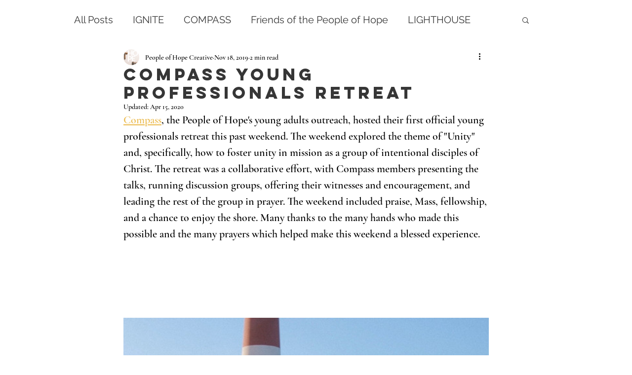

--- FILE ---
content_type: text/css; charset=utf-8
request_url: https://www.peopleofhope.net/_serverless/pro-gallery-css-v4-server/layoutCss?ver=2&id=cnvre-not-scoped&items=3549_1920_1080%7C3777_1920_1080%7C3763_1920_1080%7C3685_1920_1080%7C3773_1920_1080%7C3428_1920_1080%7C3752_1920_1080%7C3608_1920_1080%7C3469_1920_1080%7C3513_1392_861&container=520_740_620_720&options=gallerySizeType:px%7CenableInfiniteScroll:true%7CtitlePlacement:SHOW_ON_HOVER%7CarrowsSize:23%7CthumbnailSize:120%7CgalleryLayout:3%7CscrollDirection:1%7CisVertical:false%7CnumberOfImagesPerRow:0%7CgallerySizePx:300%7CcubeRatio:1%7CcubeType:fill%7CimageMargin:0%7CgalleryThumbnailsAlignment:bottom%7CthumbnailSpacings:0
body_size: -67
content:
#pro-gallery-cnvre-not-scoped .pro-gallery-parent-container{ width: 740px !important; height: 620px !important; } #pro-gallery-cnvre-not-scoped [data-hook="item-container"][data-idx="0"].gallery-item-container{opacity: 1 !important;display: block !important;transition: opacity .2s ease !important;top: 0px !important;left: 0px !important;right: auto !important;height: 500px !important;width: 740px !important;} #pro-gallery-cnvre-not-scoped [data-hook="item-container"][data-idx="0"] .gallery-item-common-info-outer{height: 100% !important;} #pro-gallery-cnvre-not-scoped [data-hook="item-container"][data-idx="0"] .gallery-item-common-info{height: 100% !important;width: 100% !important;} #pro-gallery-cnvre-not-scoped [data-hook="item-container"][data-idx="0"] .gallery-item-wrapper{width: 740px !important;height: 500px !important;margin: 0 !important;} #pro-gallery-cnvre-not-scoped [data-hook="item-container"][data-idx="0"] .gallery-item-content{width: 740px !important;height: 500px !important;margin: 0px 0px !important;opacity: 1 !important;} #pro-gallery-cnvre-not-scoped [data-hook="item-container"][data-idx="0"] .gallery-item-hover{width: 740px !important;height: 500px !important;opacity: 1 !important;} #pro-gallery-cnvre-not-scoped [data-hook="item-container"][data-idx="0"] .item-hover-flex-container{width: 740px !important;height: 500px !important;margin: 0px 0px !important;opacity: 1 !important;} #pro-gallery-cnvre-not-scoped [data-hook="item-container"][data-idx="0"] .gallery-item-wrapper img{width: 100% !important;height: 100% !important;opacity: 1 !important;} #pro-gallery-cnvre-not-scoped [data-hook="item-container"][data-idx="1"].gallery-item-container{opacity: 1 !important;display: block !important;transition: opacity .2s ease !important;top: 0px !important;left: 740px !important;right: auto !important;height: 500px !important;width: 740px !important;} #pro-gallery-cnvre-not-scoped [data-hook="item-container"][data-idx="1"] .gallery-item-common-info-outer{height: 100% !important;} #pro-gallery-cnvre-not-scoped [data-hook="item-container"][data-idx="1"] .gallery-item-common-info{height: 100% !important;width: 100% !important;} #pro-gallery-cnvre-not-scoped [data-hook="item-container"][data-idx="1"] .gallery-item-wrapper{width: 740px !important;height: 500px !important;margin: 0 !important;} #pro-gallery-cnvre-not-scoped [data-hook="item-container"][data-idx="1"] .gallery-item-content{width: 740px !important;height: 500px !important;margin: 0px 0px !important;opacity: 1 !important;} #pro-gallery-cnvre-not-scoped [data-hook="item-container"][data-idx="1"] .gallery-item-hover{width: 740px !important;height: 500px !important;opacity: 1 !important;} #pro-gallery-cnvre-not-scoped [data-hook="item-container"][data-idx="1"] .item-hover-flex-container{width: 740px !important;height: 500px !important;margin: 0px 0px !important;opacity: 1 !important;} #pro-gallery-cnvre-not-scoped [data-hook="item-container"][data-idx="1"] .gallery-item-wrapper img{width: 100% !important;height: 100% !important;opacity: 1 !important;} #pro-gallery-cnvre-not-scoped [data-hook="item-container"][data-idx="2"].gallery-item-container{opacity: 1 !important;display: block !important;transition: opacity .2s ease !important;top: 0px !important;left: 1480px !important;right: auto !important;height: 500px !important;width: 740px !important;} #pro-gallery-cnvre-not-scoped [data-hook="item-container"][data-idx="2"] .gallery-item-common-info-outer{height: 100% !important;} #pro-gallery-cnvre-not-scoped [data-hook="item-container"][data-idx="2"] .gallery-item-common-info{height: 100% !important;width: 100% !important;} #pro-gallery-cnvre-not-scoped [data-hook="item-container"][data-idx="2"] .gallery-item-wrapper{width: 740px !important;height: 500px !important;margin: 0 !important;} #pro-gallery-cnvre-not-scoped [data-hook="item-container"][data-idx="2"] .gallery-item-content{width: 740px !important;height: 500px !important;margin: 0px 0px !important;opacity: 1 !important;} #pro-gallery-cnvre-not-scoped [data-hook="item-container"][data-idx="2"] .gallery-item-hover{width: 740px !important;height: 500px !important;opacity: 1 !important;} #pro-gallery-cnvre-not-scoped [data-hook="item-container"][data-idx="2"] .item-hover-flex-container{width: 740px !important;height: 500px !important;margin: 0px 0px !important;opacity: 1 !important;} #pro-gallery-cnvre-not-scoped [data-hook="item-container"][data-idx="2"] .gallery-item-wrapper img{width: 100% !important;height: 100% !important;opacity: 1 !important;} #pro-gallery-cnvre-not-scoped [data-hook="item-container"][data-idx="3"]{display: none !important;} #pro-gallery-cnvre-not-scoped [data-hook="item-container"][data-idx="4"]{display: none !important;} #pro-gallery-cnvre-not-scoped [data-hook="item-container"][data-idx="5"]{display: none !important;} #pro-gallery-cnvre-not-scoped [data-hook="item-container"][data-idx="6"]{display: none !important;} #pro-gallery-cnvre-not-scoped [data-hook="item-container"][data-idx="7"]{display: none !important;} #pro-gallery-cnvre-not-scoped [data-hook="item-container"][data-idx="8"]{display: none !important;} #pro-gallery-cnvre-not-scoped [data-hook="item-container"][data-idx="9"]{display: none !important;} #pro-gallery-cnvre-not-scoped .pro-gallery-prerender{height:620px !important;}#pro-gallery-cnvre-not-scoped {height:620px !important; width:740px !important;}#pro-gallery-cnvre-not-scoped .pro-gallery-margin-container {height:620px !important;}#pro-gallery-cnvre-not-scoped .one-row:not(.thumbnails-gallery) {height:500px !important; width:740px !important;}#pro-gallery-cnvre-not-scoped .one-row:not(.thumbnails-gallery) .gallery-horizontal-scroll {height:500px !important;}#pro-gallery-cnvre-not-scoped .pro-gallery-parent-container:not(.gallery-slideshow) [data-hook=group-view] .item-link-wrapper::before {height:500px !important; width:740px !important;}#pro-gallery-cnvre-not-scoped .pro-gallery-parent-container {height:620px !important; width:740px !important;}